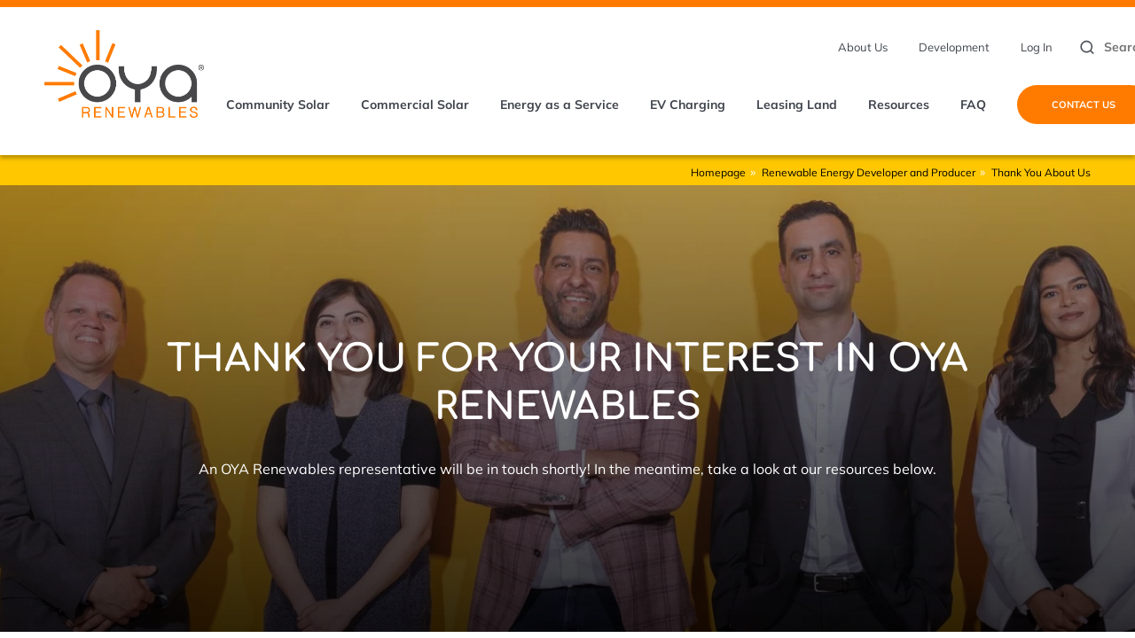

--- FILE ---
content_type: text/html; charset=UTF-8
request_url: https://oyarenewables.com/about-us/thank-you-about-us/
body_size: 16801
content:
<!doctype html>
<html lang="en-CA">
<head>
	<meta charset="UTF-8">
	<meta name="viewport" content="width=device-width, initial-scale=1">
	<link rel="profile" href="https://gmpg.org/xfn/11">

	<meta name='robots' content='index, follow, max-image-preview:large, max-snippet:-1, max-video-preview:-1' />

	<!-- This site is optimized with the Yoast SEO Premium plugin v18.5 (Yoast SEO v20.9) - https://yoast.com/wordpress/plugins/seo/ -->
	<title>Thank You About Us - OYA Renewables</title>
	<link rel="canonical" href="https://oyarenewables.com/about-us/thank-you-about-us/" />
	<meta property="og:locale" content="en_US" />
	<meta property="og:type" content="article" />
	<meta property="og:title" content="Thank You About Us" />
	<meta property="og:url" content="https://oyarenewables.com/about-us/thank-you-about-us/" />
	<meta property="og:site_name" content="OYA Renewables" />
	<meta property="article:modified_time" content="2024-05-20T23:10:26+00:00" />
	<meta property="og:image" content="https://oyarenewables.com/wp-content/uploads/2022/07/About-OYA-Renewables-Company.jpg" />
	<meta property="og:image:width" content="2000" />
	<meta property="og:image:height" content="750" />
	<meta property="og:image:type" content="image/jpeg" />
	<meta name="twitter:card" content="summary_large_image" />
	<!-- Optimized with WP Meteor v3.2.0 - https://wordpress.org/plugins/wp-meteor/ --><script data-wpmeteor-nooptimize="true" >var _wpmeteor={"rdelay":0,"preload":true,"elementor-animations":true,"elementor-pp":true,"v":"3.2.0","rest_url":"https:\/\/oyarenewables.com\/wp-json\/"};(()=>{try{new MutationObserver(function(){}),new PerformanceObserver(function(){}),Object.assign({},{}),document.fonts.ready.then(function(){})}catch{t="wpmeteordisable=1",i=document.location.href,i.match(/[?&]wpmeteordisable/)||(o="",i.indexOf("?")==-1?i.indexOf("#")==-1?o=i+"?"+t:o=i.replace("#","?"+t+"#"):i.indexOf("#")==-1?o=i+"&"+t:o=i.replace("#","&"+t+"#"),document.location.href=o)}var t,i,o;})();

</script><script data-wpmeteor-nooptimize="true" >(()=>{var T=class{constructor(){this.l=[]}emit(e,r=null){this.l[e]&&this.l[e].forEach(n=>n(r))}on(e,r){this.l[e]||=[],this.l[e].push(r)}off(e,r){this.l[e]=(this.l[e]||[]).filter(n=>n!==r)}};var h=new T;var Oe=()=>Math.round(performance.now())/1e3;var xe={};((t,e)=>{try{let r=Object.defineProperty({},e,{get:function(){return xe[e]=!0}});t.addEventListener(e,null,r),t.removeEventListener(e,null,r)}catch{}})(window,"passive");var le=xe;var Ae=window,J=document,de="addEventListener",pe="removeEventListener",V="removeAttribute",Y="getAttribute",bt="setAttribute",_e="DOMContentLoaded",ke=["mouseover","keydown","touchmove","touchend","wheel"],Ne=["mouseover","mouseout","touchstart","touchmove","touchend","click"],U="data-wpmeteor-";var R=class{init(){let e=!1,r=!1,n=a=>{e||(e=!0,ke.forEach(l=>J.body[pe](l,n,le)),clearTimeout(r),h.emit("fi"))},s=a=>{let l=new MouseEvent("click",{view:a.view,bubbles:!0,cancelable:!0});return Object.defineProperty(l,"target",{writable:!1,value:a.target}),l};h.on("i",()=>{e||n()});let o=[],d=a=>{a.target&&"dispatchEvent"in a.target&&(a.type==="click"?(a.preventDefault(),a.stopPropagation(),o.push(s(a))):a.type!=="touchmove"&&o.push(a),a.target[bt](U+a.type,!0))};h.on("l",()=>{Ne.forEach(x=>Ae[pe](x,d));let a;for(;a=o.shift();){var l=a.target;l[Y](U+"touchstart")&&l[Y](U+"touchend")&&!l[Y](U+"click")?(l[Y](U+"touchmove")||(l[V](U+"touchmove"),o.push(s(a))),l[V](U+"touchstart"),l[V](U+"touchend")):l[V](U+a.type),l.dispatchEvent(a)}});let i=()=>{ke.forEach(a=>J.body[de](a,n,le)),Ne.forEach(a=>Ae[de](a,d)),J[pe](_e,i)};J[de](_e,i)}};var Te=document,$=Te.createElement("span");$.setAttribute("id","elementor-device-mode");$.setAttribute("class","elementor-screen-only");var Lt=!1,Re=()=>(Lt||Te.body.appendChild($),getComputedStyle($,":after").content.replace(/"/g,""));var X=window,He=document,Me=He.documentElement;var qe="getAttribute",Fe="setAttribute",Pe=t=>t[qe]("class")||"",Ie=(t,e)=>t[Fe]("class",e),We=()=>{window.addEventListener("load",function(){let t=Re(),e=Math.max(Me.clientWidth||0,X.innerWidth||0),r=Math.max(Me.clientHeight||0,X.innerHeight||0),n=["_animation_"+t,"animation_"+t,"_animation","_animation","animation"];Array.from(He.querySelectorAll(".elementor-invisible")).forEach(s=>{let o=s.getBoundingClientRect();if(o.top+X.scrollY<=r&&o.left+X.scrollX<e)try{let i=JSON.parse(s[qe]("data-settings"));if(i.trigger_source)return;let a=i._animation_delay||i.animation_delay||0,l,x;for(var d=0;d<n.length;d++)if(i[n[d]]){x=n[d],l=i[x];break}if(l){let Se=Pe(s),Et=l==="none"?Se:Se+" animated "+l,yt=setTimeout(()=>{Ie(s,Et.replace(/\belementor-invisible\b/,"")),n.forEach(wt=>delete i[wt]),s[Fe]("data-settings",JSON.stringify(i))},a);h.on("fi",()=>{clearTimeout(yt),Ie(s,Pe(s).replace(new RegExp("\b"+l+"\b"),""))})}}catch(i){console.error(i)}})})};var ue=document,ze="getAttribute",Dt="setAttribute",fe="querySelectorAll",je="data-in-mega_smartmenus",Qe=()=>{let t=ue.createElement("div");t.innerHTML='<span class="sub-arrow --wp-meteor"><i class="fa" aria-hidden="true"></i></span>';let e=t.firstChild,r=n=>{let s=[];for(;n=n.previousElementSibling;)s.push(n);return s};ue.addEventListener("DOMContentLoaded",function(){Array.from(ue[fe](".pp-advanced-menu ul")).forEach(n=>{if(n[ze](je))return;(n[ze]("class")||"").match(/\bmega-menu\b/)&&n[fe]("ul").forEach(d=>{d[Dt](je,!0)});let s=r(n),o=s.filter(d=>d).filter(d=>d.tagName==="A").pop();if(o||(o=s.map(d=>Array.from(d[fe]("a"))).filter(d=>d).flat().pop()),o){let d=e.cloneNode(!0);o.appendChild(d),new MutationObserver(a=>{a.forEach(({addedNodes:l})=>{l.forEach(x=>{if(x.nodeType===1&&x.tagName==="SPAN")try{o.removeChild(d)}catch{}})})}).observe(o,{childList:!0})}})})};var v="DOMContentLoaded",b="readystatechange",G="message";var j="SCRIPT",Gt=()=>{},_=console.error,u="data-wpmeteor-",w=Object.defineProperty,Le=Object.defineProperties,De="javascript/blocked",it=/^(text\/javascript|module)$/i,at="requestAnimationFrame",ct="requestIdleCallback",se="setTimeout",p=window,c=document,L="addEventListener",oe="removeEventListener",f="getAttribute",P="setAttribute",Z="removeAttribute",B="hasAttribute",m="load",ie="error",Q=p.constructor.name+"::",K=c.constructor.name+"::",lt=function(t,e){e=e||p;for(var r=0;r<this.length;r++)t.call(e,this[r],r,this)};"NodeList"in p&&!NodeList.prototype.forEach&&(NodeList.prototype.forEach=lt);"HTMLCollection"in p&&!HTMLCollection.prototype.forEach&&(HTMLCollection.prototype.forEach=lt);_wpmeteor["elementor-animations"]&&We();_wpmeteor["elementor-pp"]&&Qe();var y=[],A=[],Ke=window.innerHeight||document.documentElement.clientHeight,Je=window.innerWidth||document.documentElement.clientWidth,ee=!1,N=[],g={},dt=!1,Ge=!1,Bt=0,te=c.visibilityState==="visible"?p[at]:p[se],pt=p[ct]||te;c[L]("visibilitychange",()=>{te=c.visibilityState==="visible"?p[at]:p[se],pt=p[ct]||te});var E=p[se],re,M=["src","async","defer","type","integrity"],H=Object,q="definePropert";H[q+"y"]=(t,e,r)=>t===p&&["jQuery","onload"].indexOf(e)>=0||(t===c||t===c.body)&&["readyState","write","writeln","on"+b].indexOf(e)>=0?(["on"+b,"on"+m].indexOf(e)&&r.set&&(g["on"+b]=g["on"+b]||[],g["on"+b].push(r.set)),t):t instanceof HTMLScriptElement&&M.indexOf(e)>=0?(t[e+"Getters"]||(t[e+"Getters"]=[],t[e+"Setters"]=[],w(t,e,{set(n){t[e+"Setters"].forEach(s=>s.call(t,n))},get(){return t[e+"Getters"].slice(-1)[0]()}})),r.get&&t[e+"Getters"].push(r.get),r.set&&t[e+"Setters"].push(r.set),t):w(t,e,r);H[q+"ies"]=(t,e)=>{for(let r in e)H[q+"y"](t,r,e[r]);return t};var I,me,S=c[L].bind(c),ut=c[oe].bind(c),O=p[L].bind(p),ae=p[oe].bind(p);typeof EventTarget<"u"&&(I=EventTarget.prototype.addEventListener,me=EventTarget.prototype.removeEventListener,S=I.bind(c),ut=me.bind(c),O=I.bind(p),ae=me.bind(p));var C=c.createElement.bind(c),ce=c.__proto__.__lookupGetter__("readyState").bind(c),Ve="loading";w(c,"readyState",{get(){return Ve},set(t){return Ve=t}});var Ye=t=>N.filter(([e,,r],n)=>{if(!(t.indexOf(e.type)<0)){r||(r=e.target);try{let s=r.constructor.name+"::"+e.type;for(let o=0;o<g[s].length;o++)if(g[s][o]){let d=s+"::"+n+"::"+o;if(!he[d])return!0}}catch{}}}).length,F,he={},W=t=>{N.forEach(([e,r,n],s)=>{if(!(t.indexOf(e.type)<0)){n||(n=e.target);try{let o=n.constructor.name+"::"+e.type;if((g[o]||[]).length)for(let d=0;d<g[o].length;d++){let i=g[o][d];if(i){let a=o+"::"+s+"::"+d;if(!he[a]){he[a]=!0,c.readyState=r,F=o;try{Bt++,!i.prototype||i.prototype.constructor===i?i.bind(n)(e):i(e)}catch(l){_(l,i)}F=null}}}}catch(o){_(o)}}})};S(v,t=>{N.push([t,ce(),c])});S(b,t=>{N.push([t,ce(),c])});O(v,t=>{N.push([t,ce(),p])});O(m,t=>{N.push([t,ce(),p]),k||W([v,b,G,m])});var ft=t=>{N.push([t,c.readyState,p])},Ut=()=>{ae(G,ft),(g[Q+"message"]||[]).forEach(t=>{O(G,t)})};O(G,ft);h.on("fi",c.dispatchEvent.bind(c,new CustomEvent("fi")));h.on("fi",()=>{Ge=!0,k=!0,ht(),c.readyState="loading",E(D)});var mt=()=>{dt=!0,Ge&&!k&&(c.readyState="loading",E(D)),ae(m,mt)};O(m,mt);_wpmeteor.rdelay>=0&&new R().init(_wpmeteor.rdelay);var ve=1,$e=()=>{--ve||E(h.emit.bind(h,"l"))};var k=!1,D=()=>{let t=y.shift();if(t)t[f](u+"src")?t[B](u+"async")?(ve++,ge(t,$e),E(D)):ge(t,E.bind(null,D)):(t.origtype==De&&ge(t),E(D));else if(Ye([v,b,G]))W([v,b,G]),E(D);else if(Ge&&dt)if(Ye([m,G]))W([m,G]),E(D);else if(ve>1)pt(D);else if(A.length){for(;A.length;)y.push(A.shift());ht(),E(D)}else{if(p.RocketLazyLoadScripts)try{RocketLazyLoadScripts.run()}catch(e){_(e)}c.readyState="complete",Ut(),k=!1,ee=!0,p[se]($e)}else k=!1},Ee=t=>{let e=C(j),r=t.attributes;for(var n=r.length-1;n>=0;n--)e[P](r[n].name,r[n].value);let s=t[f](u+"type");return s?e.type=s:e.type="text/javascript",(t.textContent||"").match(/^\s*class RocketLazyLoadScripts/)?e.textContent=t.textContent.replace(/^\s*class\s*RocketLazyLoadScripts/,"window.RocketLazyLoadScripts=class").replace("RocketLazyLoadScripts.run();",""):e.textContent=t.textContent,["after","type","src","async","defer"].forEach(o=>e[Z](u+o)),e},Xe=(t,e)=>{let r=t.parentNode;if(r){if((r.nodeType===11?C(r.host.tagName):C(r.tagName)).appendChild(r.replaceChild(e,t)),!r.isConnected){_("Parent for",t," is not part of the DOM");return}return t}_("No parent for",t)},ge=(t,e)=>{let r=t[f](u+"src");if(r){let n=Ee(t),s=I?I.bind(n):n[L].bind(n);t.getEventListeners&&t.getEventListeners().forEach(([i,a])=>{s(i,a)}),e&&(s(m,e),s(ie,e)),n.src=r;let o=Xe(t,n),d=n[f]("type");(!o||t[B]("nomodule")||d&&!it.test(d))&&e&&e()}else t.origtype===De?Xe(t,Ee(t)):e&&e()},Be=(t,e)=>{let r=(g[t]||[]).indexOf(e);if(r>=0)return g[t][r]=void 0,!0},Ze=(t,e,...r)=>{if("HTMLDocument::"+v==F&&t===v&&!e.toString().match(/jQueryMock/)){h.on("l",c.addEventListener.bind(c,t,e,...r));return}if(e&&(t===v||t===b)){let n=K+t;g[n]=g[n]||[],g[n].push(e),ee&&W([t]);return}return S(t,e,...r)},et=(t,e)=>{if(t===v){let r=K+t;Be(r,e)}return ut(t,e)};Le(c,{[L]:{get(){return Ze},set(){return Ze}},[oe]:{get(){return et},set(){return et}}});var tt={},ye=t=>{if(t)try{t.match(/^\/\/\w+/)&&(t=c.location.protocol+t);let e=new URL(t),r=e.origin;if(r&&!tt[r]&&c.location.host!==e.host){let n=C("link");n.rel="preconnect",n.href=r,c.head.appendChild(n),tt[r]=!0}}catch{}},z={},gt=(t,e,r,n)=>{var s=C("link");s.rel=e?"modulepre"+m:"pre"+m,s.as="script",r&&s[P]("crossorigin",r),s.href=t,n.appendChild(s),z[t]=!0},ht=()=>{if(_wpmeteor.preload&&y.length){let t=c.createDocumentFragment();y.forEach(e=>{let r=e[f](u+"src");r&&!z[r]&&!e[f](u+"integrity")&&!e[B]("nomodule")&&gt(r,e[f](u+"type")=="module",e[B]("crossorigin")&&e[f]("crossorigin"),t)}),te(c.head.appendChild.bind(c.head,t))}};S(v,()=>{let t=[...y];y.splice(0,y.length),[...c.querySelectorAll("script["+u+"after]"),...t].forEach(e=>{if(ne.some(n=>n===e))return;let r=e.__lookupGetter__("type").bind(e);w(e,"origtype",{get(){return r()}}),(e[f](u+"src")||"").match(/\/gtm.js\?/)?A.push(e):e[B](u+"async")?A.unshift(e):y.push(e),ne.push(e)})});var we=function(...t){let e=C(...t);if(t[0].toUpperCase()!==j||!k)return e;let r=e[P].bind(e),n=e[f].bind(e),s=e[B].bind(e);r(u+"after","REORDER"),r(u+"type","text/javascript"),e.type=De;let o=[];e.getEventListeners=()=>o,H[q+"ies"](e,{onload:{set(i){o.push([m,i])}},onerror:{set(i){o.push([ie,i])}}}),M.forEach(i=>{let a=e.__lookupGetter__(i).bind(e);H[q+"y"](e,i,{set(l){return l?e[P](u+i,l):e[Z](u+i)},get(){return e[f](u+i)}}),w(e,"orig"+i,{get(){return a()}})}),e[L]=function(i,a){o.push([i,a])},e[P]=function(i,a){if(M.indexOf(i)>=0)return a?r(u+i,a):e[Z](u+i);r(i,a)},e[f]=function(i){return M.indexOf(i)>=0?n(u+i):n(i)},e[B]=function(i){return M.indexOf(i)>=0?s(u+i):s(i)};let d=e.attributes;return w(e,"attributes",{get(){return[...d].filter(a=>a.name!=="type"&&a.name!==u+"after").map(a=>({name:a.name.match(new RegExp(u))?a.name.replace(u,""):a.name,value:a.value}))}}),e};Object.defineProperty(c,"createElement",{set(t){t!==we&&(re=t)},get(){return re||we}});var ne=[],Ue=new MutationObserver(t=>{k&&t.forEach(({addedNodes:e,target:r})=>{e.forEach(n=>{if(n.nodeType===1)if(j===n.tagName)if(n[f](u+"after")==="REORDER"&&(!n[f](u+"type")||it.test(n[f](u+"type")))){let s=n[f](u+"src");ne.filter(o=>o===n).length&&_("Inserted twice",n),n.parentNode?(ne.push(n),(s||"").match(/\/gtm.js\?/)?(A.push(n),ye(s)):n[B](u+"async")?(A.unshift(n),ye(s)):(s&&y.length&&!n[f](u+"integrity")&&!n[B]("nomodule")&&!z[s]&&y.length&&(Gt(Oe(),"pre preload",y.length),gt(s,n[f](u+"type")=="module",n[B]("crossorigin")&&n[f]("crossorigin"),c.head)),y.push(n))):(n.addEventListener(m,o=>o.target.parentNode.removeChild(o.target)),n.addEventListener(ie,o=>o.target.parentNode.removeChild(o.target)),r.appendChild(n))}else h.emit("s",n.src);else n.tagName==="LINK"&&n[f]("as")==="script"&&(z[n[f]("href")]=!0)})})}),vt={childList:!0,subtree:!0,attributes:!0,attributeOldValue:!0};Ue.observe(c.documentElement,vt);var Ct=HTMLElement.prototype.attachShadow;HTMLElement.prototype.attachShadow=function(t){let e=Ct.call(this,t);return t.mode==="open"&&Ue.observe(e,vt),e};h.on("l",()=>{(!re||re===we)&&(c.createElement=C,Ue.disconnect())});var be=t=>{let e,r;!c.currentScript||!c.currentScript.parentNode?(e=c.body,r=e.lastChild):(r=c.currentScript,e=r.parentNode);try{let n=C("div");n.innerHTML=t,Array.from(n.childNodes).forEach(s=>{s.nodeName===j?e.insertBefore(Ee(s),r):e.insertBefore(s,r)})}catch(n){_(n)}},rt=t=>be(t+`
`);Le(c,{write:{get(){return be},set(t){return be=t}},writeln:{get(){return rt},set(t){return rt=t}}});var nt=(t,e,...r)=>{if("Window::"+v==F&&t===v&&!e.toString().match(/jQueryMock/)){h.on("l",p.addEventListener.bind(p,t,e,...r));return}if("Window::"+m==F&&t===m){h.on("l",p.addEventListener.bind(p,t,e,...r));return}if(e&&(t===m||t===v||t===G&&!ee)){let n=t===v?K+t:Q+t;g[n]=g[n]||[],g[n].push(e),ee&&W([t]);return}return O(t,e,...r)},st=(t,e)=>{if(t===m){let r=t===v?K+t:Q+t;Be(r,e)}return ae(t,e)};Le(p,{[L]:{get(){return nt},set(){return nt}},[oe]:{get(){return st},set(){return st}}});var Ce=t=>{let e;return{get(){return e},set(r){return e&&Be(t,r),g[t]=g[t]||[],g[t].push(r),e=r}}};S("wpl",t=>{let{target:e,event:r}=t.detail,n=e==p?c.body:e,s=n[f](u+"on"+r.type);n[Z](u+"on"+r.type),w(r,"target",{value:e}),w(r,"currentTarget",{value:e});let o=new Function(s).bind(e);e.event=r,p[L](m,p[L].bind(p,m,o))});{let t=Ce(Q+m);w(p,"onload",t),S(v,()=>{w(c.body,"onload",t)})}w(c,"onreadystatechange",Ce(K+b));w(p,"onmessage",Ce(Q+G));if(!1)try{}catch(t){}var St=t=>{let r={"4g":1250,"3g":2500,"2g":2500}[(navigator.connection||{}).effectiveType]||0,n=t.getBoundingClientRect(),s={top:-1*Ke-r,left:-1*Je-r,bottom:Ke+r,right:Je+r};return!(n.left>=s.right||n.right<=s.left||n.top>=s.bottom||n.bottom<=s.top)},ot=(t=!0)=>{let e=1,r=-1,n={},s=()=>{r++,--e||E(h.emit.bind(h,"i"),_wpmeteor.rdelay)};Array.from(c.getElementsByTagName("*")).forEach(o=>{let d,i,a;if(o.tagName==="IMG"){let l=o.currentSrc||o.src;l&&!n[l]&&!l.match(/^data:/i)&&((o.loading||"").toLowerCase()!=="lazy"||St(o))&&(d=l)}else if(o.tagName===j)ye(o[f](u+"src"));else if(o.tagName==="LINK"&&o[f]("as")==="script"&&["pre"+m,"modulepre"+m].indexOf(o[f]("rel"))>=0)z[o[f]("href")]=!0;else if((i=p.getComputedStyle(o))&&(a=(i.backgroundImage||"").match(/^url\s*\((.*?)\)/i))&&(a||[]).length){let l=a[0].slice(4,-1).replace(/"/g,"");!n[l]&&!l.match(/^data:/i)&&(d=l)}if(d){n[d]=!0;let l=new Image;t&&(e++,l[L](m,s),l[L](ie,s)),l.src=d}}),c.fonts.ready.then(()=>{s()})};_wpmeteor.rdelay===0?S(v,()=>E(ot.bind(null,!1))):O(m,ot);})();
//0.0.12

</script><script type="application/ld+json" class="yoast-schema-graph">{"@context":"https://schema.org","@graph":[{"@type":"WebPage","@id":"https://oyarenewables.com/about-us/thank-you-about-us/","url":"https://oyarenewables.com/about-us/thank-you-about-us/","name":"Thank You About Us - OYA Renewables","isPartOf":{"@id":"https://oyarenewables.com/#website"},"primaryImageOfPage":{"@id":"https://oyarenewables.com/about-us/thank-you-about-us/#primaryimage"},"image":{"@id":"https://oyarenewables.com/about-us/thank-you-about-us/#primaryimage"},"thumbnailUrl":"https://oyarenewables.com/wp-content/uploads/2022/07/About-OYA-Renewables-Company.jpg","datePublished":"2022-08-09T15:25:50+00:00","dateModified":"2024-05-20T23:10:26+00:00","breadcrumb":{"@id":"https://oyarenewables.com/about-us/thank-you-about-us/#breadcrumb"},"inLanguage":"en-CA","potentialAction":[{"@type":"ReadAction","target":["https://oyarenewables.com/about-us/thank-you-about-us/"]}]},{"@type":"ImageObject","inLanguage":"en-CA","@id":"https://oyarenewables.com/about-us/thank-you-about-us/#primaryimage","url":"https://oyarenewables.com/wp-content/uploads/2022/07/About-OYA-Renewables-Company.jpg","contentUrl":"https://oyarenewables.com/wp-content/uploads/2022/07/About-OYA-Renewables-Company.jpg","width":2000,"height":750,"caption":"About Us OYA Renewables Company"},{"@type":"BreadcrumbList","@id":"https://oyarenewables.com/about-us/thank-you-about-us/#breadcrumb","itemListElement":[{"@type":"ListItem","position":1,"name":"Home","item":"https://oyarenewables.com/"},{"@type":"ListItem","position":2,"name":"Renewable Energy Developer and Producer","item":"https://oyarenewables.com/about-us/"},{"@type":"ListItem","position":3,"name":"Thank You About Us"}]},{"@type":"WebSite","@id":"https://oyarenewables.com/#website","url":"https://oyarenewables.com/","name":"OYA Renewables","description":"Bringing Solar to Your Community","publisher":{"@id":"https://oyarenewables.com/#organization"},"potentialAction":[{"@type":"SearchAction","target":{"@type":"EntryPoint","urlTemplate":"https://oyarenewables.com/?s={search_term_string}"},"query-input":"required name=search_term_string"}],"inLanguage":"en-CA"},{"@type":"Organization","@id":"https://oyarenewables.com/#organization","name":"OYA Renewables","url":"https://oyarenewables.com/","logo":{"@type":"ImageObject","inLanguage":"en-CA","@id":"https://oyarenewables.com/#/schema/logo/image/","url":"https://oyarenewables.com/wp-content/uploads/2022/03/OYA-logo-rgb.png","contentUrl":"https://oyarenewables.com/wp-content/uploads/2022/03/OYA-logo-rgb.png","width":1370,"height":752,"caption":"OYA Renewables"},"image":{"@id":"https://oyarenewables.com/#/schema/logo/image/"}}]}</script>
	<!-- / Yoast SEO Premium plugin. -->


<link rel='dns-prefetch' href='//js.hs-scripts.com' />
<link rel="alternate" type="application/rss+xml" title="OYA Renewables &raquo; Feed" href="https://oyarenewables.com/feed/" />
<link rel="alternate" type="application/rss+xml" title="OYA Renewables &raquo; Comments Feed" href="https://oyarenewables.com/comments/feed/" />
<link rel="alternate" title="oEmbed (JSON)" type="application/json+oembed" href="https://oyarenewables.com/wp-json/oembed/1.0/embed?url=https%3A%2F%2Foyarenewables.com%2Fabout-us%2Fthank-you-about-us%2F" />
<link rel="alternate" title="oEmbed (XML)" type="text/xml+oembed" href="https://oyarenewables.com/wp-json/oembed/1.0/embed?url=https%3A%2F%2Foyarenewables.com%2Fabout-us%2Fthank-you-about-us%2F&#038;format=xml" />
<style id='wp-img-auto-sizes-contain-inline-css'>
img:is([sizes=auto i],[sizes^="auto," i]){contain-intrinsic-size:3000px 1500px}
/*# sourceURL=wp-img-auto-sizes-contain-inline-css */
</style>
<style id='wp-emoji-styles-inline-css'>

	img.wp-smiley, img.emoji {
		display: inline !important;
		border: none !important;
		box-shadow: none !important;
		height: 1em !important;
		width: 1em !important;
		margin: 0 0.07em !important;
		vertical-align: -0.1em !important;
		background: none !important;
		padding: 0 !important;
	}
/*# sourceURL=wp-emoji-styles-inline-css */
</style>
<link rel='stylesheet' id='wp-block-library-css' href='https://oyarenewables.com/wp-includes/css/dist/block-library/style.min.css?ver=6.9' media='all' />
<style id='wp-block-paragraph-inline-css'>
.is-small-text{font-size:.875em}.is-regular-text{font-size:1em}.is-large-text{font-size:2.25em}.is-larger-text{font-size:3em}.has-drop-cap:not(:focus):first-letter{float:left;font-size:8.4em;font-style:normal;font-weight:100;line-height:.68;margin:.05em .1em 0 0;text-transform:uppercase}body.rtl .has-drop-cap:not(:focus):first-letter{float:none;margin-left:.1em}p.has-drop-cap.has-background{overflow:hidden}:root :where(p.has-background){padding:1.25em 2.375em}:where(p.has-text-color:not(.has-link-color)) a{color:inherit}p.has-text-align-left[style*="writing-mode:vertical-lr"],p.has-text-align-right[style*="writing-mode:vertical-rl"]{rotate:180deg}
/*# sourceURL=https://oyarenewables.com/wp-includes/blocks/paragraph/style.min.css */
</style>
<style id='global-styles-inline-css'>
:root{--wp--preset--aspect-ratio--square: 1;--wp--preset--aspect-ratio--4-3: 4/3;--wp--preset--aspect-ratio--3-4: 3/4;--wp--preset--aspect-ratio--3-2: 3/2;--wp--preset--aspect-ratio--2-3: 2/3;--wp--preset--aspect-ratio--16-9: 16/9;--wp--preset--aspect-ratio--9-16: 9/16;--wp--preset--color--black: #000000;--wp--preset--color--cyan-bluish-gray: #abb8c3;--wp--preset--color--white: #ffffff;--wp--preset--color--pale-pink: #f78da7;--wp--preset--color--vivid-red: #cf2e2e;--wp--preset--color--luminous-vivid-orange: #ff6900;--wp--preset--color--luminous-vivid-amber: #fcb900;--wp--preset--color--light-green-cyan: #7bdcb5;--wp--preset--color--vivid-green-cyan: #00d084;--wp--preset--color--pale-cyan-blue: #8ed1fc;--wp--preset--color--vivid-cyan-blue: #0693e3;--wp--preset--color--vivid-purple: #9b51e0;--wp--preset--gradient--vivid-cyan-blue-to-vivid-purple: linear-gradient(135deg,rgb(6,147,227) 0%,rgb(155,81,224) 100%);--wp--preset--gradient--light-green-cyan-to-vivid-green-cyan: linear-gradient(135deg,rgb(122,220,180) 0%,rgb(0,208,130) 100%);--wp--preset--gradient--luminous-vivid-amber-to-luminous-vivid-orange: linear-gradient(135deg,rgb(252,185,0) 0%,rgb(255,105,0) 100%);--wp--preset--gradient--luminous-vivid-orange-to-vivid-red: linear-gradient(135deg,rgb(255,105,0) 0%,rgb(207,46,46) 100%);--wp--preset--gradient--very-light-gray-to-cyan-bluish-gray: linear-gradient(135deg,rgb(238,238,238) 0%,rgb(169,184,195) 100%);--wp--preset--gradient--cool-to-warm-spectrum: linear-gradient(135deg,rgb(74,234,220) 0%,rgb(151,120,209) 20%,rgb(207,42,186) 40%,rgb(238,44,130) 60%,rgb(251,105,98) 80%,rgb(254,248,76) 100%);--wp--preset--gradient--blush-light-purple: linear-gradient(135deg,rgb(255,206,236) 0%,rgb(152,150,240) 100%);--wp--preset--gradient--blush-bordeaux: linear-gradient(135deg,rgb(254,205,165) 0%,rgb(254,45,45) 50%,rgb(107,0,62) 100%);--wp--preset--gradient--luminous-dusk: linear-gradient(135deg,rgb(255,203,112) 0%,rgb(199,81,192) 50%,rgb(65,88,208) 100%);--wp--preset--gradient--pale-ocean: linear-gradient(135deg,rgb(255,245,203) 0%,rgb(182,227,212) 50%,rgb(51,167,181) 100%);--wp--preset--gradient--electric-grass: linear-gradient(135deg,rgb(202,248,128) 0%,rgb(113,206,126) 100%);--wp--preset--gradient--midnight: linear-gradient(135deg,rgb(2,3,129) 0%,rgb(40,116,252) 100%);--wp--preset--font-size--small: 13px;--wp--preset--font-size--medium: 20px;--wp--preset--font-size--large: 36px;--wp--preset--font-size--x-large: 42px;--wp--preset--spacing--20: 0.44rem;--wp--preset--spacing--30: 0.67rem;--wp--preset--spacing--40: 1rem;--wp--preset--spacing--50: 1.5rem;--wp--preset--spacing--60: 2.25rem;--wp--preset--spacing--70: 3.38rem;--wp--preset--spacing--80: 5.06rem;--wp--preset--shadow--natural: 6px 6px 9px rgba(0, 0, 0, 0.2);--wp--preset--shadow--deep: 12px 12px 50px rgba(0, 0, 0, 0.4);--wp--preset--shadow--sharp: 6px 6px 0px rgba(0, 0, 0, 0.2);--wp--preset--shadow--outlined: 6px 6px 0px -3px rgb(255, 255, 255), 6px 6px rgb(0, 0, 0);--wp--preset--shadow--crisp: 6px 6px 0px rgb(0, 0, 0);}:where(.is-layout-flex){gap: 0.5em;}:where(.is-layout-grid){gap: 0.5em;}body .is-layout-flex{display: flex;}.is-layout-flex{flex-wrap: wrap;align-items: center;}.is-layout-flex > :is(*, div){margin: 0;}body .is-layout-grid{display: grid;}.is-layout-grid > :is(*, div){margin: 0;}:where(.wp-block-columns.is-layout-flex){gap: 2em;}:where(.wp-block-columns.is-layout-grid){gap: 2em;}:where(.wp-block-post-template.is-layout-flex){gap: 1.25em;}:where(.wp-block-post-template.is-layout-grid){gap: 1.25em;}.has-black-color{color: var(--wp--preset--color--black) !important;}.has-cyan-bluish-gray-color{color: var(--wp--preset--color--cyan-bluish-gray) !important;}.has-white-color{color: var(--wp--preset--color--white) !important;}.has-pale-pink-color{color: var(--wp--preset--color--pale-pink) !important;}.has-vivid-red-color{color: var(--wp--preset--color--vivid-red) !important;}.has-luminous-vivid-orange-color{color: var(--wp--preset--color--luminous-vivid-orange) !important;}.has-luminous-vivid-amber-color{color: var(--wp--preset--color--luminous-vivid-amber) !important;}.has-light-green-cyan-color{color: var(--wp--preset--color--light-green-cyan) !important;}.has-vivid-green-cyan-color{color: var(--wp--preset--color--vivid-green-cyan) !important;}.has-pale-cyan-blue-color{color: var(--wp--preset--color--pale-cyan-blue) !important;}.has-vivid-cyan-blue-color{color: var(--wp--preset--color--vivid-cyan-blue) !important;}.has-vivid-purple-color{color: var(--wp--preset--color--vivid-purple) !important;}.has-black-background-color{background-color: var(--wp--preset--color--black) !important;}.has-cyan-bluish-gray-background-color{background-color: var(--wp--preset--color--cyan-bluish-gray) !important;}.has-white-background-color{background-color: var(--wp--preset--color--white) !important;}.has-pale-pink-background-color{background-color: var(--wp--preset--color--pale-pink) !important;}.has-vivid-red-background-color{background-color: var(--wp--preset--color--vivid-red) !important;}.has-luminous-vivid-orange-background-color{background-color: var(--wp--preset--color--luminous-vivid-orange) !important;}.has-luminous-vivid-amber-background-color{background-color: var(--wp--preset--color--luminous-vivid-amber) !important;}.has-light-green-cyan-background-color{background-color: var(--wp--preset--color--light-green-cyan) !important;}.has-vivid-green-cyan-background-color{background-color: var(--wp--preset--color--vivid-green-cyan) !important;}.has-pale-cyan-blue-background-color{background-color: var(--wp--preset--color--pale-cyan-blue) !important;}.has-vivid-cyan-blue-background-color{background-color: var(--wp--preset--color--vivid-cyan-blue) !important;}.has-vivid-purple-background-color{background-color: var(--wp--preset--color--vivid-purple) !important;}.has-black-border-color{border-color: var(--wp--preset--color--black) !important;}.has-cyan-bluish-gray-border-color{border-color: var(--wp--preset--color--cyan-bluish-gray) !important;}.has-white-border-color{border-color: var(--wp--preset--color--white) !important;}.has-pale-pink-border-color{border-color: var(--wp--preset--color--pale-pink) !important;}.has-vivid-red-border-color{border-color: var(--wp--preset--color--vivid-red) !important;}.has-luminous-vivid-orange-border-color{border-color: var(--wp--preset--color--luminous-vivid-orange) !important;}.has-luminous-vivid-amber-border-color{border-color: var(--wp--preset--color--luminous-vivid-amber) !important;}.has-light-green-cyan-border-color{border-color: var(--wp--preset--color--light-green-cyan) !important;}.has-vivid-green-cyan-border-color{border-color: var(--wp--preset--color--vivid-green-cyan) !important;}.has-pale-cyan-blue-border-color{border-color: var(--wp--preset--color--pale-cyan-blue) !important;}.has-vivid-cyan-blue-border-color{border-color: var(--wp--preset--color--vivid-cyan-blue) !important;}.has-vivid-purple-border-color{border-color: var(--wp--preset--color--vivid-purple) !important;}.has-vivid-cyan-blue-to-vivid-purple-gradient-background{background: var(--wp--preset--gradient--vivid-cyan-blue-to-vivid-purple) !important;}.has-light-green-cyan-to-vivid-green-cyan-gradient-background{background: var(--wp--preset--gradient--light-green-cyan-to-vivid-green-cyan) !important;}.has-luminous-vivid-amber-to-luminous-vivid-orange-gradient-background{background: var(--wp--preset--gradient--luminous-vivid-amber-to-luminous-vivid-orange) !important;}.has-luminous-vivid-orange-to-vivid-red-gradient-background{background: var(--wp--preset--gradient--luminous-vivid-orange-to-vivid-red) !important;}.has-very-light-gray-to-cyan-bluish-gray-gradient-background{background: var(--wp--preset--gradient--very-light-gray-to-cyan-bluish-gray) !important;}.has-cool-to-warm-spectrum-gradient-background{background: var(--wp--preset--gradient--cool-to-warm-spectrum) !important;}.has-blush-light-purple-gradient-background{background: var(--wp--preset--gradient--blush-light-purple) !important;}.has-blush-bordeaux-gradient-background{background: var(--wp--preset--gradient--blush-bordeaux) !important;}.has-luminous-dusk-gradient-background{background: var(--wp--preset--gradient--luminous-dusk) !important;}.has-pale-ocean-gradient-background{background: var(--wp--preset--gradient--pale-ocean) !important;}.has-electric-grass-gradient-background{background: var(--wp--preset--gradient--electric-grass) !important;}.has-midnight-gradient-background{background: var(--wp--preset--gradient--midnight) !important;}.has-small-font-size{font-size: var(--wp--preset--font-size--small) !important;}.has-medium-font-size{font-size: var(--wp--preset--font-size--medium) !important;}.has-large-font-size{font-size: var(--wp--preset--font-size--large) !important;}.has-x-large-font-size{font-size: var(--wp--preset--font-size--x-large) !important;}
/*# sourceURL=global-styles-inline-css */
</style>

<style id='classic-theme-styles-inline-css'>
/*! This file is auto-generated */
.wp-block-button__link{color:#fff;background-color:#32373c;border-radius:9999px;box-shadow:none;text-decoration:none;padding:calc(.667em + 2px) calc(1.333em + 2px);font-size:1.125em}.wp-block-file__button{background:#32373c;color:#fff;text-decoration:none}
/*# sourceURL=/wp-includes/css/classic-themes.min.css */
</style>
<link rel='stylesheet' id='hfe-style-css' href='https://oyarenewables.com/wp-content/plugins/header-footer-elementor/assets/css/header-footer-elementor.css?ver=1.6.14' media='all' />
<link rel='stylesheet' id='elementor-icons-css' href='https://oyarenewables.com/wp-content/plugins/elementor/assets/lib/eicons/css/elementor-icons.min.css?ver=5.20.0' media='all' />
<link rel='stylesheet' id='elementor-frontend-css' href='https://oyarenewables.com/wp-content/plugins/elementor/assets/css/frontend-lite.min.css?ver=3.13.4' media='all' />
<link rel='stylesheet' id='swiper-css' href='https://oyarenewables.com/wp-content/plugins/elementor/assets/lib/swiper/v8/css/swiper.min.css?ver=8.4.5' media='all' />
<link rel='stylesheet' id='elementor-post-20206-css' href='https://oyarenewables.com/wp-content/uploads/elementor/css/post-20206.css?ver=1688657857' media='all' />
<link rel='stylesheet' id='elementor-global-css' href='https://oyarenewables.com/wp-content/uploads/elementor/css/global.css?ver=1688657857' media='all' />
<link rel='stylesheet' id='dashicons-css' href='https://oyarenewables.com/wp-includes/css/dashicons.min.css?ver=6.9' media='all' />
<link rel='stylesheet' id='oya-style-css' href='https://oyarenewables.com/wp-content/themes/oya/styles/css/styles.css?ver=5.2' media='all' />
<link rel='stylesheet' id='google-fonts-1-css' href='https://fonts.googleapis.com/css?family=Roboto%3A100%2C100italic%2C200%2C200italic%2C300%2C300italic%2C400%2C400italic%2C500%2C500italic%2C600%2C600italic%2C700%2C700italic%2C800%2C800italic%2C900%2C900italic%7CRoboto+Slab%3A100%2C100italic%2C200%2C200italic%2C300%2C300italic%2C400%2C400italic%2C500%2C500italic%2C600%2C600italic%2C700%2C700italic%2C800%2C800italic%2C900%2C900italic&#038;display=swap&#038;ver=6.9' media='all' />
<link rel="preconnect" href="https://fonts.gstatic.com/" crossorigin><script  data-wpmeteor-after="REORDER" type="javascript/blocked" data-wpmeteor-type="text/javascript"  data-wpmeteor-src="https://oyarenewables.com/wp-includes/js/jquery/jquery.min.js?ver=3.7.1" id="jquery-core-js"></script>
<script  data-wpmeteor-after="REORDER" type="javascript/blocked" data-wpmeteor-type="text/javascript"  data-wpmeteor-src="https://oyarenewables.com/wp-includes/js/jquery/jquery-migrate.min.js?ver=3.4.1" id="jquery-migrate-js"></script>
<link rel="https://api.w.org/" href="https://oyarenewables.com/wp-json/" /><link rel="alternate" title="JSON" type="application/json" href="https://oyarenewables.com/wp-json/wp/v2/pages/17367" /><link rel="EditURI" type="application/rsd+xml" title="RSD" href="https://oyarenewables.com/xmlrpc.php?rsd" />
<meta name="generator" content="WordPress 6.9" />
<link rel='shortlink' href='https://oyarenewables.com/?p=17367' />
			<!-- DO NOT COPY THIS SNIPPET! Start of Page Analytics Tracking for HubSpot WordPress plugin v10.1.24-->
			<script  data-wpmeteor-after="REORDER" type="javascript/blocked" data-wpmeteor-type="text/javascript"  class="hsq-set-content-id" data-content-id="standard-page">
				var _hsq = _hsq || [];
				_hsq.push(["setContentType", "standard-page"]);
			</script>
			<!-- DO NOT COPY THIS SNIPPET! End of Page Analytics Tracking for HubSpot WordPress plugin -->
			<!-- Google Tag Manager -->
<script  data-wpmeteor-after="REORDER" type="javascript/blocked" data-wpmeteor-type="text/javascript" >(function(w,d,s,l,i){w[l]=w[l]||[];w[l].push({'gtm.start':
new Date().getTime(),event:'gtm.js'});var f=d.getElementsByTagName(s)[0],
j=d.createElement(s),dl=l!='dataLayer'?'&l='+l:'';j.async=true;j.src=
'https://www.googletagmanager.com/gtm.js?id='+i+dl;f.parentNode.insertBefore(j,f);
})(window,document,'script','dataLayer','GTM-PV3WRJ5');</script>
<!-- End Google Tag Manager -->

<meta name="facebook-domain-verification" content="xwv19gniaxblv1y645q6qdh0d0er59" />  <meta name="generator" content="Elementor 3.13.4; features: e_dom_optimization, e_optimized_assets_loading, e_optimized_css_loading, a11y_improvements, additional_custom_breakpoints; settings: css_print_method-external, google_font-enabled, font_display-swap">

<!-- Meta Pixel Code -->
<script  data-wpmeteor-after="REORDER" type="javascript/blocked" data-wpmeteor-type="text/javascript" >
!function(f,b,e,v,n,t,s){if(f.fbq)return;n=f.fbq=function(){n.callMethod?
n.callMethod.apply(n,arguments):n.queue.push(arguments)};if(!f._fbq)f._fbq=n;
n.push=n;n.loaded=!0;n.version='2.0';n.queue=[];t=b.createElement(e);t.async=!0;
t.src=v;s=b.getElementsByTagName(e)[0];s.parentNode.insertBefore(t,s)}(window,
document,'script','https://connect.facebook.net/en_US/fbevents.js?v=next');
</script>
<!-- End Meta Pixel Code -->

      <script  data-wpmeteor-after="REORDER" type="javascript/blocked" data-wpmeteor-type="text/javascript" >
        var url = window.location.href + '?ob=open-bridge';
        fbq('set', 'openbridge', '1372763676219328', url);
      </script>
    <script  data-wpmeteor-after="REORDER" type="javascript/blocked" data-wpmeteor-type="text/javascript" >fbq('init', '1372763676219328', {}, {
    "agent": "wordpress-6.9-3.0.11"
})</script><script  data-wpmeteor-after="REORDER" type="javascript/blocked" data-wpmeteor-type="text/javascript" >
    fbq('track', 'PageView', []);
  </script>
<!-- Meta Pixel Code -->
<noscript>
<img height="1" width="1" style="display:none" alt="fbpx"
src="https://www.facebook.com/tr?id=1372763676219328&ev=PageView&noscript=1" />
</noscript>
<!-- End Meta Pixel Code -->
<link rel="icon" href="https://oyarenewables.com/wp-content/uploads/2022/02/cropped-oya-favicon-32x32.png" sizes="32x32" />
<link rel="icon" href="https://oyarenewables.com/wp-content/uploads/2022/02/cropped-oya-favicon-192x192.png" sizes="192x192" />
<link rel="apple-touch-icon" href="https://oyarenewables.com/wp-content/uploads/2022/02/cropped-oya-favicon-180x180.png" />
<meta name="msapplication-TileImage" content="https://oyarenewables.com/wp-content/uploads/2022/02/cropped-oya-favicon-270x270.png" />
<style type="text/css">/** Mega Menu CSS: fs **/</style>
<link rel='stylesheet' id='slick-carousel-css' href='https://oyarenewables.com/wp-content/themes/oya/inc/slick/slick.css?ver=6.9' media='all' />
</head>

<body class="wp-singular page-template-default page page-id-17367 page-child parent-pageid-6 wp-custom-logo wp-theme-oya ehf-template-oya ehf-stylesheet-oya elementor-default elementor-kit-20206">
<div id="page" class="site l-wrapper">
	<a class="skip-link screen-reader-text" href="#primary">Skip to content</a>

	<header id="masthead" class="site-header c-header c-header--breadcrumbs">
		<div class="site-branding c-header__logo">
			<a href="https://oyarenewables.com/" class="custom-logo-link" rel="home"><img width="1370" height="752" src="https://oyarenewables.com/wp-content/uploads/2022/03/OYA-logo-rgb.png" class="custom-logo" alt="OYA Renewables Logo" decoding="async" fetchpriority="high" srcset="https://oyarenewables.com/wp-content/uploads/2022/03/OYA-logo-rgb.png 1370w, https://oyarenewables.com/wp-content/uploads/2022/03/OYA-logo-rgb-600x329.png 600w, https://oyarenewables.com/wp-content/uploads/2022/03/OYA-logo-rgb-800x439.png 800w, https://oyarenewables.com/wp-content/uploads/2022/03/OYA-logo-rgb-300x165.png 300w, https://oyarenewables.com/wp-content/uploads/2022/03/OYA-logo-rgb-768x422.png 768w" sizes="(max-width: 1370px) 100vw, 1370px" /></a>		</div><!-- .site-branding -->
		<button class="menu-toggle c-nav__show js-showNav" aria-controls="primary-menu" aria-expanded="false"><img src="https://oyarenewables.com/wp-content/themes/oya/images/bars-solid.svg" alt="mobile menu button" class="c-nav__show-img c-nav__show-closed"></button>
		<nav id="site-navigation" class="main-navigation c-nav js-nav">
			<div class="c-nav__secondary">
				<ul id="secondary-menu" class="c-nav__list"><li id="menu-item-16874" class="menu-item menu-item-type-post_type menu-item-object-page current-page-ancestor menu-item-16874 c-nav__item"><a href="https://oyarenewables.com/about-us/">About Us</a></li>
<li id="menu-item-16949" class="menu-item menu-item-type-post_type menu-item-object-page menu-item-16949 c-nav__item"><a href="https://oyarenewables.com/energy-development/">Development</a></li>
<li id="menu-item-37" class="menu-item menu-item-type-custom menu-item-object-custom menu-item-37 c-nav__item"><a target="_blank" href="https://account.oyarenewables.com/">Log In</a></li>
</ul><form action="https://oyarenewables.com" method="get" class="c-search">
	<input class="c-search__submit" type="image" alt="Search" src="https://oyarenewables.com/wp-content/themes/oya/images/search-icon.png" />
    <input class="c-search__input" type="text" name="s" id="search" placeholder="Search" value="" />
</form>			</div>
			<div class="c-nav__primary">
				<ul id="primary-menu" class="c-nav__list"><li id="menu-item-16875" class="menu-item menu-item-type-post_type menu-item-object-page menu-item-16875 c-nav__item"><a href="https://oyarenewables.com/community-solar-near-me/">Community Solar</a></li>
<li id="menu-item-16908" class="menu-item menu-item-type-post_type menu-item-object-page menu-item-16908 c-nav__item"><a href="https://oyarenewables.com/commercial-solar-solutions/">Commercial Solar</a></li>
<li id="menu-item-18723" class="menu-item menu-item-type-post_type menu-item-object-page menu-item-18723 c-nav__item"><a href="https://oyarenewables.com/energy-as-a-service/">Energy as a Service</a></li>
<li id="menu-item-17841" class="menu-item menu-item-type-post_type menu-item-object-page menu-item-17841 c-nav__item"><a href="https://oyarenewables.com/ev-charging-solutions-for-business/">EV Charging</a></li>
<li id="menu-item-25" class="menu-item menu-item-type-post_type menu-item-object-page menu-item-25 c-nav__item"><a href="https://oyarenewables.com/lease-land-for-solar-farm/">Leasing Land</a></li>
<li id="menu-item-42" class="menu-item menu-item-type-post_type_archive menu-item-object-resources menu-item-42 c-nav__item"><a href="https://oyarenewables.com/resources/">Resources</a></li>
<li id="menu-item-43" class="menu-item menu-item-type-post_type_archive menu-item-object-faq menu-item-43 c-nav__item"><a href="https://oyarenewables.com/faq/">FAQ</a></li>
<li id="menu-item-543" class="c-nav__btn--contact menu-item menu-item-type-post_type menu-item-object-page menu-item-543 c-nav__item"><a href="https://oyarenewables.com/contact-us/">Contact Us</a></li>
</ul>			</div>
						<div class="c-nav__breadcrumbs c-nav__breadcrumbs--mobile">
								<a href="https://oyarenewables.com">Homepage</a><span class="c-nav__breadcrumbs-separator">&raquo;</span>
				<a href="https://oyarenewables.com/about-us/">Renewable Energy Developer and Producer</a><span class="c-nav__breadcrumbs-separator">&raquo;</span>
				<a href="https://oyarenewables.com/about-us/thank-you-about-us/">Thank You About Us</a>
															</div>
					</nav><!-- #site-navigation -->
	</header><!-- #masthead -->
            <div class="c-nav__breadcrumbs c-nav__breadcrumbs--dsktp">
            			<a href="https://oyarenewables.com">Homepage</a><span class="c-nav__breadcrumbs-separator">&raquo;</span>
			<a href="https://oyarenewables.com/about-us/">Renewable Energy Developer and Producer</a><span class="c-nav__breadcrumbs-separator">&raquo;</span>
			<a href="https://oyarenewables.com/about-us/thank-you-about-us/">Thank You About Us</a>
                                            </div>
    <main class="c-body">
		

	<section id="imagebanner-block_62f27b6e56cdb" class="c-imagebanner l-section custom-block">
	    <div class="c-imagebanner__image">
        <picture>
            <source media="(min-width: 700px)" srcset="https://oyarenewables.com/wp-content/uploads/2024/05/About-OYA-Renewables-Company-aspect-ratio-1440-522.jpg">
            <source media="(min-width: 500px)" srcset="https://oyarenewables.com/wp-content/uploads/2024/05/About-OYA-Renewables-Company-aspect-ratio-1440-522-800x290.jpg">
            <source media="(min-width: 200px)" srcset="https://oyarenewables.com/wp-content/uploads/2024/05/About-OYA-Renewables-Company-aspect-ratio-1440-522-600x218.jpg">
            <source media="(min-width: 0px)" srcset="https://oyarenewables.com/wp-content/uploads/2024/05/About-OYA-Renewables-Company-aspect-ratio-1440-522-600x218.jpg">
            <img decoding="async" src="https://oyarenewables.com/wp-content/uploads/2024/05/About-OYA-Renewables-Company-aspect-ratio-1440-522.jpg" alt="">
        </picture>
    </div>
		<div class="c-imagebanner__content">
				<h1 class="c-imagebanner__title"> THANK YOU FOR YOUR INTEREST IN OYA RENEWABLES</h1>
						<p class="c-imagebanner__text">An OYA Renewables representative will be in touch shortly! In the meantime, take a look at our resources below.</p>
					</div>
</section>



<section id="resourcescarousel-block_62f27c2256cdc" class="c-resourcescarousel l-section custom-block c-resourcescarousel--" style="background-color: #FFFFFF">
				<div class="c-resourcescarousel__text"><h2 style="text-align: center;">BEFORE YOU GO…</h2>
<p style="text-align: center;">Take a moment to read some of the latest news and articles on OYA Renewables.</p>
</div>
				<div class="c-resourcescarousel__grid js--resourcescarousel">
						<article class="c-card c-resourcescarousel__item">
				<a href="https://oyarenewables.com/?post_type=resources&#038;p=17292" class="c-card__image" style="background-image: url('https://oyarenewables.com/wp-content/uploads/2022/01/OYA-tax-equity.jpg');"></a>
				<h3 class="c-card__title">OYA Solar Announces Corporate Investment To Accelerate Company Growth</h3>
				<div class="c-card__text">
					<p>OYA Solar, an emerging independent power producer, announced today that it has raised additional capital, increasing its corporate investment to $35 million. Proceeds of the expanded investment will be used to accelerate the development and construction of OYA’s 3GW+ pipeline across the Northeast and mid-Atlantic and to fund acquisitions. </p>
					<a href="https://oyarenewables.com/?post_type=resources&#038;p=17292" class="c-card__readmore">Read More</a>
				</div>
			</article>
						<article class="c-card c-resourcescarousel__item">
				<a href="https://oyarenewables.com/?post_type=resources&#038;p=17315" class="c-card__image" style="background-image: url('https://oyarenewables.com/wp-content/uploads/2022/08/pexels-charles-parker-5847359-scaled.jpg');"></a>
				<h3 class="c-card__title">OYA Solar Announces Tax Equity Partnership With Greenprint Capital</h3>
				<div class="c-card__text">
					<p>Announcement of OYA Solar’s inaugural tax equity financing for four New York community solar projects includes reaffirmation of placed in service dates for 25 MWDC by March 2022.</p>
					<a href="https://oyarenewables.com/?post_type=resources&#038;p=17315" class="c-card__readmore">Read More</a>
				</div>
			</article>
						<article class="c-card c-resourcescarousel__item">
				<a href="https://oyarenewables.com/?post_type=resources&#038;p=17256" class="c-card__image" style="background-image: url('https://oyarenewables.com/wp-content/uploads/2022/05/About-OYA-Renewables-Energy-Company.jpg');"></a>
				<h3 class="c-card__title">OYA Solar Recognized for its Commitment to Diversity in the Solar Industry</h3>
				<div class="c-card__text">
					<p>OYA Solar, a solar developer and emerging independent power producer, is gaining recognition as a diversity leader in the solar industry.</p>
					<a href="https://oyarenewables.com/?post_type=resources&#038;p=17256" class="c-card__readmore">Read More</a>
				</div>
			</article>
						<article class="c-card c-resourcescarousel__item">
				<a href="https://oyarenewables.com/resources/oya-solar-selects-two-epcs-to-construct-new-york-solar-portfolio/" class="c-card__image" style="background-image: url('https://oyarenewables.com/wp-content/uploads/2022/08/OYA-Solar-Selects-Engineering-Procurement-Construction-Firms-EPC-scaled.jpg');"></a>
				<h3 class="c-card__title">OYA Solar Selects Two EPCs to Construct New York Community Solar Portfolio</h3>
				<div class="c-card__text">
					<p>FOR IMMEDIATE RELEASE OYA Solar awards 13 projects (85 MWDC) for mid-2023 completion New York, NY:&nbsp;04 August&nbsp;2022 – OYA Solar, [&hellip;]</p>
					<a href="https://oyarenewables.com/resources/oya-solar-selects-two-epcs-to-construct-new-york-solar-portfolio/" class="c-card__readmore">Read More</a>
				</div>
			</article>
						<article class="c-card c-resourcescarousel__item">
				<a href="https://oyarenewables.com/resources/solar-power-news-in-links-2021/" class="c-card__image" style="background-image: url('https://oyarenewables.com/wp-content/uploads/2022/08/OYA_Solar-Power-News-Round-Up_20220808-1.png');"></a>
				<h3 class="c-card__title">Solar Power News in Links: 2021</h3>
				<div class="c-card__text">
					<p>2021 was a tumultuous year in many respects and the solar industry was impacted both negatively and positively by the ongoing crisis of the pandemic.</p>
					<a href="https://oyarenewables.com/resources/solar-power-news-in-links-2021/" class="c-card__readmore">Read More</a>
				</div>
			</article>
						<article class="c-card c-resourcescarousel__item">
				<a href="https://oyarenewables.com/resources/solar-round-up-november-2021/" class="c-card__image" style="background-image: url('https://oyarenewables.com/wp-content/uploads/2022/08/Solar-Power-News-Round-Up-November.jpg');"></a>
				<h3 class="c-card__title">Solar Power News in Links: November 2021</h3>
				<div class="c-card__text">
					<p>Are you all caught on the latest news from solar? Here&#8217;s a selection of the biggest events from the month of November. Come back every month for a quick update.</p>
					<a href="https://oyarenewables.com/resources/solar-round-up-november-2021/" class="c-card__readmore">Read More</a>
				</div>
			</article>
					</div>
		<div class="c-resourcescarousel__nav js--resourcescarousel__nav"></div>
</section>

	
</main>
	<footer id="colophon" class="site-footer c-footer">
				<div class="c-footer__row c-footer__row--logo">
			<img class="c-footer__logo" src="https://oyarenewables.com/wp-content/uploads/2022/02/oya-logo-footer-e1644520008436.png" alt="OYA Renewables Logo">
			<div class="c-nav--footer"><ul id="footer-menu" class="c-nav__list c-nav__list--footer"><li id="menu-item-17228" class="menu-item menu-item-type-post_type menu-item-object-page menu-item-17228 c-nav__item"><a href="https://oyarenewables.com/about-us/careers/">Careers</a></li>
<li id="menu-item-183" class="menu-item menu-item-type-post_type menu-item-object-page menu-item-183 c-nav__item"><a href="https://oyarenewables.com/contact-us/">Contact Us</a></li>
</ul></div>		</div>
		<div class="c-footer__row">
			<div class="c-footer__col">
				<p class="c-footer__text">At OYA Renewables, we’ve built our reputation as one of the leading solar companies and renewable energy power producers in North America. We bring distributed energy and smart long-term renewable energy solutions to local communities while empowering everyone with energy choice. Our primary focus as a business is providing widespread economic and environmental benefits through working closely with landowners, municipalities, utilities, and local communities at large to maximize the benefits for decades to come.<br />
<br />
<a style="font-size:0.8em" href="https://oyarenewables.com/terms-of-use/">Terms of Use</a>   <span style="color:#ff7b00;">|</span>    <a style="font-size:0.8em;" href="https://oyarenewables.com/privacy-policy/">Privacy Policy</a></p>
				<ul class="c-footer__socials-list">				<li class="c-footer__social-icon"><a href="https://twitter.com/oyarenewables" target="_blank"><img src="https://oyarenewables.com/wp-content/uploads/2022/02/social-tw.png" alt=""></a></li>
								<li class="c-footer__social-icon"><a href="https://www.facebook.com/OYARenewables" target="_blank"><img src="https://oyarenewables.com/wp-content/uploads/2022/02/social-fb.png" alt=""></a></li>
								<li class="c-footer__social-icon"><a href="https://www.linkedin.com/company/oya-renewables/" target="_blank"><img src="https://oyarenewables.com/wp-content/uploads/2022/02/social-li.png" alt=""></a></li>
								<li class="c-footer__social-icon"><a href="https://www.youtube.com/channel/UCHohyVv9JGDJ9eR1pzwyfdw" target="_blank"><img src="https://oyarenewables.com/wp-content/uploads/2022/02/social-ty.png" alt=""></a></li>
				</ul>			</div>
			<div class="c-footer__contact-cont">
								<div class="c-footer__contact">
									</div>
							</div>
		</div><!--c-footer__row-->
        <p class="c-footer__text c-footer__copyright">Copyright &copy; 2022-2026 OYA Solar Corp.</p>
			</footer><!-- #colophon -->
</div><!-- #page -->


<script type="speculationrules">
{"prefetch":[{"source":"document","where":{"and":[{"href_matches":"/*"},{"not":{"href_matches":["/wp-*.php","/wp-admin/*","/wp-content/uploads/*","/wp-content/*","/wp-content/plugins/*","/wp-content/themes/oya/*","/*\\?(.+)"]}},{"not":{"selector_matches":"a[rel~=\"nofollow\"]"}},{"not":{"selector_matches":".no-prefetch, .no-prefetch a"}}]},"eagerness":"conservative"}]}
</script>
<!-- Google Tag Manager (noscript) -->
<noscript><iframe src="https://www.googletagmanager.com/ns.html?id=GTM-PV3WRJ5"
height="0" width="0" style="display:none;visibility:hidden"></iframe></noscript>
<!-- End Google Tag Manager (noscript) -->    <!-- Meta Pixel Event Code -->
    <script  data-wpmeteor-after="REORDER" type="javascript/blocked" data-wpmeteor-type="text/javascript" >
        document.addEventListener( 'wpcf7mailsent', function( event ) {
        if( "fb_pxl_code" in event.detail.apiResponse){
          eval(event.detail.apiResponse.fb_pxl_code);
        }
      }, false );
    </script>
    <!-- End Meta Pixel Event Code -->
    <div id='fb-pxl-ajax-code'></div><script  data-wpmeteor-after="REORDER" type="javascript/blocked" data-wpmeteor-type="text/javascript"  id="leadin-script-loader-js-js-extra">
var leadin_wordpress = {"userRole":"visitor","pageType":"page","leadinPluginVersion":"10.1.24"};
//# sourceURL=leadin-script-loader-js-js-extra
</script>
<script  data-wpmeteor-after="REORDER" type="javascript/blocked" data-wpmeteor-type="text/javascript"  data-wpmeteor-src="https://js.hs-scripts.com/19561807.js?integration=WordPress&amp;ver=10.1.24" id="leadin-script-loader-js-js"></script>
<script  data-wpmeteor-after="REORDER" type="javascript/blocked" data-wpmeteor-type="text/javascript"  data-wpmeteor-src="https://oyarenewables.com/wp-content/themes/oya/js/navigation.js?ver=1.0.0" id="navigation-js"></script>
<script  data-wpmeteor-after="REORDER" type="javascript/blocked" data-wpmeteor-type="text/javascript"  data-wpmeteor-src="https://oyarenewables.com/wp-content/themes/oya/js/oya-navigation.js?ver=1.0" id="oya-navigation-js"></script>
<script  data-wpmeteor-after="REORDER" type="javascript/blocked" data-wpmeteor-type="text/javascript"  data-wpmeteor-src="https://oyarenewables.com/wp-content/themes/oya/js/oya-interactive-map.js?ver=1.0" id="oya-interactive-map-js"></script>
<script  data-wpmeteor-after="REORDER" type="javascript/blocked" data-wpmeteor-type="text/javascript"  data-wpmeteor-src="https://oyarenewables.com/wp-includes/js/hoverIntent.min.js?ver=1.10.2" id="hoverIntent-js"></script>
<script  data-wpmeteor-after="REORDER" type="javascript/blocked" data-wpmeteor-type="text/javascript"  id="megamenu-js-extra">
var megamenu = {"timeout":"300","interval":"100"};
//# sourceURL=megamenu-js-extra
</script>
<script  data-wpmeteor-after="REORDER" type="javascript/blocked" data-wpmeteor-type="text/javascript"  data-wpmeteor-src="https://oyarenewables.com/wp-content/plugins/megamenu/js/maxmegamenu.js?ver=3.2.2" id="megamenu-js"></script>
<script  data-wpmeteor-after="REORDER" type="javascript/blocked" data-wpmeteor-type="text/javascript"  data-wpmeteor-src="https://oyarenewables.com/wp-content/themes/oya/inc/slick/slick.min.js?ver=3.0" id="slick-carousel-js"></script>
<script  data-wpmeteor-after="REORDER" type="javascript/blocked" data-wpmeteor-type="text/javascript"  data-wpmeteor-src="https://oyarenewables.com/wp-content/themes/oya/js/slick-oya.js?ver=6.9" id="slick-oya-js"></script>
<script id="wp-emoji-settings" type="application/json">
{"baseUrl":"https://s.w.org/images/core/emoji/17.0.2/72x72/","ext":".png","svgUrl":"https://s.w.org/images/core/emoji/17.0.2/svg/","svgExt":".svg","source":{"concatemoji":"https://oyarenewables.com/wp-includes/js/wp-emoji-release.min.js?ver=6.9"}}
</script>
<script  data-wpmeteor-after="REORDER" type="javascript/blocked" data-wpmeteor-type="module" >
/*! This file is auto-generated */
const a=JSON.parse(document.getElementById("wp-emoji-settings").textContent),o=(window._wpemojiSettings=a,"wpEmojiSettingsSupports"),s=["flag","emoji"];function i(e){try{var t={supportTests:e,timestamp:(new Date).valueOf()};sessionStorage.setItem(o,JSON.stringify(t))}catch(e){}}function c(e,t,n){e.clearRect(0,0,e.canvas.width,e.canvas.height),e.fillText(t,0,0);t=new Uint32Array(e.getImageData(0,0,e.canvas.width,e.canvas.height).data);e.clearRect(0,0,e.canvas.width,e.canvas.height),e.fillText(n,0,0);const a=new Uint32Array(e.getImageData(0,0,e.canvas.width,e.canvas.height).data);return t.every((e,t)=>e===a[t])}function p(e,t){e.clearRect(0,0,e.canvas.width,e.canvas.height),e.fillText(t,0,0);var n=e.getImageData(16,16,1,1);for(let e=0;e<n.data.length;e++)if(0!==n.data[e])return!1;return!0}function u(e,t,n,a){switch(t){case"flag":return n(e,"\ud83c\udff3\ufe0f\u200d\u26a7\ufe0f","\ud83c\udff3\ufe0f\u200b\u26a7\ufe0f")?!1:!n(e,"\ud83c\udde8\ud83c\uddf6","\ud83c\udde8\u200b\ud83c\uddf6")&&!n(e,"\ud83c\udff4\udb40\udc67\udb40\udc62\udb40\udc65\udb40\udc6e\udb40\udc67\udb40\udc7f","\ud83c\udff4\u200b\udb40\udc67\u200b\udb40\udc62\u200b\udb40\udc65\u200b\udb40\udc6e\u200b\udb40\udc67\u200b\udb40\udc7f");case"emoji":return!a(e,"\ud83e\u1fac8")}return!1}function f(e,t,n,a){let r;const o=(r="undefined"!=typeof WorkerGlobalScope&&self instanceof WorkerGlobalScope?new OffscreenCanvas(300,150):document.createElement("canvas")).getContext("2d",{willReadFrequently:!0}),s=(o.textBaseline="top",o.font="600 32px Arial",{});return e.forEach(e=>{s[e]=t(o,e,n,a)}),s}function r(e){var t=document.createElement("script");t.src=e,t.defer=!0,document.head.appendChild(t)}a.supports={everything:!0,everythingExceptFlag:!0},new Promise(t=>{let n=function(){try{var e=JSON.parse(sessionStorage.getItem(o));if("object"==typeof e&&"number"==typeof e.timestamp&&(new Date).valueOf()<e.timestamp+604800&&"object"==typeof e.supportTests)return e.supportTests}catch(e){}return null}();if(!n){if("undefined"!=typeof Worker&&"undefined"!=typeof OffscreenCanvas&&"undefined"!=typeof URL&&URL.createObjectURL&&"undefined"!=typeof Blob)try{var e="postMessage("+f.toString()+"("+[JSON.stringify(s),u.toString(),c.toString(),p.toString()].join(",")+"));",a=new Blob([e],{type:"text/javascript"});const r=new Worker(URL.createObjectURL(a),{name:"wpTestEmojiSupports"});return void(r.onmessage=e=>{i(n=e.data),r.terminate(),t(n)})}catch(e){}i(n=f(s,u,c,p))}t(n)}).then(e=>{for(const n in e)a.supports[n]=e[n],a.supports.everything=a.supports.everything&&a.supports[n],"flag"!==n&&(a.supports.everythingExceptFlag=a.supports.everythingExceptFlag&&a.supports[n]);var t;a.supports.everythingExceptFlag=a.supports.everythingExceptFlag&&!a.supports.flag,a.supports.everything||((t=a.source||{}).concatemoji?r(t.concatemoji):t.wpemoji&&t.twemoji&&(r(t.twemoji),r(t.wpemoji)))});
//# sourceURL=https://oyarenewables.com/wp-includes/js/wp-emoji-loader.min.js
</script>

</body>
</html>
